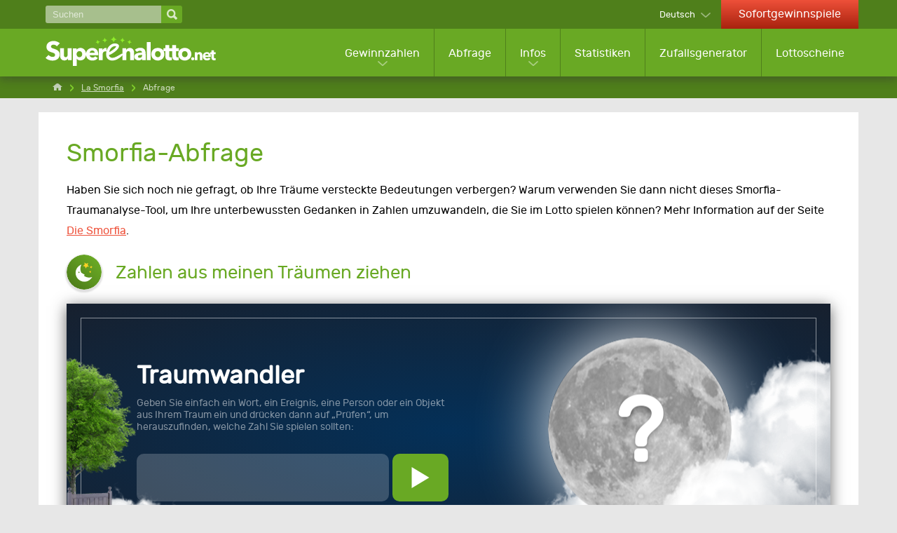

--- FILE ---
content_type: text/html; charset=utf-8
request_url: https://www.superenalotto.net/de/la-smorfia/deutung
body_size: 6722
content:

<!DOCTYPE html>
<html lang="de">
<head>

	<title>Die Smorfia - Traumdeutungs-Tool</title>
	<meta charset="utf-8">
	<meta name="description" content="Mit diesem Online-Traumanalyse-Tool können Sie Ihre Träume in Zahlen umwandeln, die Sie dann in der Lotterie spielen können.">
	<meta name="keywords" content="die smorifa, lotteriezahlenvorhersage, lotteriezahlen-traumdeutung">
	<meta name="theme-color" content="#FFFFFF">
	<meta name="apple-itunes-app" content="app-id=420406265">
	<meta name="author" content="SuperEnalotto.net">
	<meta name="format-detection" content="telephone=no">
	<meta name="HandheldFriendly" content="True">
	<meta name="viewport" content="width=device-width, initial-scale=1, maximum-scale=1">
	
	<link rel="alternate" hreflang="x-default" href="https://www.superenalotto.net/la-smorfia/interpretazione">
<link rel="alternate" hreflang="en" href="https://www.superenalotto.net/en/la-smorfia/analysis">
<link rel="alternate" hreflang="de" href="https://www.superenalotto.net/de/la-smorfia/deutung">
<link rel="alternate" hreflang="es" href="https://www.superenalotto.net/es/la-smorfia/analisis">
<link rel="alternate" hreflang="fr" href="https://www.superenalotto.net/fr/la-smorfia/consulta">
<link rel="alternate" hreflang="zh" href="https://www.superenalotto.net/zh/la-smorfia/jiexi">
<link rel="alternate" hreflang="ru" href="https://www.superenalotto.net/ru/la-smorfia/analiz">

	
	
		<meta property="og:title" content="Die Smorfia - Traumdeutungs-Tool">
		<meta property="og:description" content="Mit diesem Online-Traumanalyse-Tool können Sie Ihre Träume in Zahlen umwandeln, die Sie dann in der Lotterie spielen können.">
		<meta property="og:type" content="website">
		<meta property="og:url" content="https://www.superenalotto.net/de/la-smorfia/deutung">
		<meta property="og:site_name" content="SuperEnalotto.net">
		<meta property="og:image" content="https://www.superenalotto.net/images/open-graph/facebook-shared-image.jpg">
	
	
	<link rel="apple-touch-icon" href="/apple-touch-icon.png">
	<link rel="shortcut icon" type="image/x-icon" href="/favicon.ico">
	<link rel="preload" href="/fonts/rubik-regular.woff2" as="font" crossorigin="anonymous">
	
	<style>
		@font-face {
			font-family: rubik; font-weight: 400; font-style: normal; font-display: swap;
			src: url(/fonts/rubik-regular.woff2) format("woff2"), url(/fonts/rubik-regular.woff) format("woff"), url(/fonts/rubik-regular.ttf) format("truetype");
		}
	</style>
	
	<link href="/css/styles?v=iHFvMjoh0HbhF_LMWQErULiYrVrMSiogqQ-qqVQLru01" rel="stylesheet"/>


	<script>
		function addLoadEvent(e){var t=window.onload;if(typeof window.onload!="function"){window.onload=e}else{window.onload=function(){if(t){t()}e()}}};
		function addResizeEvent(e){var t=window.onresize;if(typeof window.onresize!="function"){window.onresize=e}else{window.onresize=function(){if(t){t()}e()}}};
		function addScrollEvent(e){var t=window.onscroll;if(typeof window.onscroll!="function"){window.onscroll=e}else{window.onscroll=function(){if(t){t()}e()}}};
	</script>
	
	
	
	<script async src="https://www.googletagmanager.com/gtag/js?id=G-610L9KESM0"></script>
	<script>
		window.dataLayer=window.dataLayer||[];
		function gtag(){dataLayer.push(arguments);}
		gtag('js',new Date());
		gtag('config','G-610L9KESM0');
	</script>

</head>
<body>
	
	<header>

		
		
		<div class="top-bar">
			<div class="container">
				<div class="fx -bt -md">
				
					<div class="search-main">
						<form method="get" action="/de/suchen" class="fx -md">
							<input type="text" name="addsearch" placeholder="Suchen" aria-label="Suchen" />
							<input type="submit" value="" aria-label="Suchen">
						</form>
					</div>
					
					<div class="fx">
					
						
							<div class="languages dropdown-box sub">
								<span>Deutsch</span>
								<ul class="subMenu sm subLanguages">
									
											<li class="it"><a href="/la-smorfia/interpretazione" title="Visualizza questa pagina in italiano">Italiano</a></li>
										
											<li class="en"><a href="/en/la-smorfia/analysis" title="View this page in English">English</a></li>
										
											<li class="de"><a href="/de/la-smorfia/deutung" title="Sehen Sie diese Seite auf Deutsch">Deutsch</a></li>
										
											<li class="es"><a href="/es/la-smorfia/analisis" title="Ver esta página en español">Español</a></li>
										
											<li class="fr"><a href="/fr/la-smorfia/consulta" title="Voir cette page en français">Français</a></li>
										
											<li class="zh"><a href="/zh/la-smorfia/jiexi" title="以中文查看此页面">中文</a></li>
										
											<li class="ru"><a href="/ru/la-smorfia/analiz" title="Посмотреть страницу на русском языке">Русский</a></li>
										
								</ul>
							</div>
						
							<a href="/de/sofortgewinnspiele" title="Online Sofortgewinnspiele spielen" class="link-casino hidden-xs">Sofortgewinnspiele</a>
						

					</div>
					
				</div>
			</div>
		</div>

		<div class="second-bar clearFix">
			<div class="container">
				<div class="col-md-12 noMargin m-header">
					<nav>
						<div class="navOpen"><span></span></div>
						<div class="fx -md">
							<div class="m-search" id="m-search">
								<div>
									<span></span>
									<span></span>
								</div>
							</div>
							<a href="/de/" title="SuperEnalotto.net" id="logo" class="inline">
								<img src="/images/superenalotto-logo.svg" alt="SuperEnalotto.net" width="240" height="61" style="height: auto;">
							</a>
						</div>

						<div class="m-languages" id="m-languages">
							<img src="/images/flags/de.svg" alt="de" width="32" height="20">
						</div>

						<ul class="nav">
							
								<li class="visible-xs link-casino">
									<a href="/de/sofortgewinnspiele" title="Online Sofortgewinnspiele spielen">Sofortgewinnspiele</a>
								</li>
							
							<li class="sub sub-cols sub-results">
								<a href="/de/gewinnzahlen" title="SuperEnalotto Gewinnzahlen">Gewinnzahlen</a>
								<ul class="subMenu lg subMenu-cols">
									<li>
										<ul>
											<li class="title"><a href="/de/gewinnzahlen" title="SuperEnalotto Gewinnzahlen">Aktuelle Gewinnzahlen</a></li>
											
												<li><a href="/de/gewinnzahlen/17-01-2026" title="SuperEnalotto-Gewinnzahlen für Samstag, 17. Januar 2026">11/26 - Samstag, 17. Januar 2026</a></li>
											
												<li><a href="/de/gewinnzahlen/16-01-2026" title="SuperEnalotto-Gewinnzahlen für Freitag, 16. Januar 2026">10/26 - Freitag, 16. Januar 2026</a></li>
											
												<li><a href="/de/gewinnzahlen/15-01-2026" title="SuperEnalotto-Gewinnzahlen für Donnerstag, 15. Januar 2026">9/26 - Donnerstag, 15. Januar 2026</a></li>
											
											<li><a href="/de/verlosung" title="SuperEnalotto Verlosungen">Zusatzziehung</a></li>
											<li><a href="/de/gewinnzahlen/2026" title="Alle SuperEnalotto-Gewinnzahlen des Jahres 2026">Alle Ergebnisse</a></li>
										</ul>
									</li>
									<li>
										<ul>
											<li class="title">Andere Lotterieergebnisse</li>
											<li><a href="/de/sivincetutto/gewinnzahlen" title="Sehen Sie sich die neuesten SiVinceTutto-Gewinnzahlen an.">SiVinceTutto</a></li>
											<li><a href="/de/lotto/gewinnzahlen" title="Sehen Sie sich die neuesten italienischen Lotto-Gewinnzahlen an.">Lotto</a></li>
											<li><a href="/de/10elotto/gewinnzahlen" title="Sehen Sie sich die neuesten 10eLotto-Gewinnzahlen an.">10eLotto</a></li>
											<li><a href="/de/millionday/gewinnzahlen" title="Sehen Sie sich die aktuellsten MillionDay-Ergebnisse an">MillionDay</a></li>
											<li><a href="/de/vincicasa/gewinnzahlen" title="Die neuesten VinciCasa-Gewinnzahlen ansehen">VinciCasa</a></li>
											
											<li><a href="/de/lotto/gewinnzahlen" title="">Simbolotto</a></li>
											<li><a href="/de/eurojackpot/gewinnzahlen" title="Die neuesten Eurojackpot-Gewinnzahlen ansehen">Eurojackpot</a></li>
											
										</ul>
									</li>
								</ul>
							</li>
							<li><a href="/de/abfrage" title="SuperEnalotto-Prüfer">Abfrage</a></li>
							<li class="sub sub-cols">
								<a href="/de/informationen" title="SuperEnalotto Informationen">Infos</a>
								<div class="subMenu lg ">
									<ul class="subMenu-cols">
										<li>
											<ul>
												<li class="title">SuperEnalotto Spielt</li>
												<li><a href="/de/so-spielt-man" title="SuperEnalotto spielen">So spielt</a></li>
												<li><a href="/de/gewinnchancen" title="Sehen Sie sich die Gewinnchancen und die durchschnittlichen Gewinnbeträge der verschiedenen Preisklassen an.">Gewinnchancen</a></li>
												<li><a href="/de/jolly" title="Jolly">Jolly</a></li>
												<li><a href="/de/superstar" title="SuperEnalotto SuperStar">SuperStar</a></li>
												<li><a href="/de/winbox" title="Informationen über WinBox-Preise">WinBox</a></li>
												<li><a href="/de/sofortgewinne" title="Informationen über den Instant-Win-Preis">Sofortgewinn</a></li>
												<li><a href="/de/faq" title="Hier finden Sie Antworten auf die am häufigsten gestellten Fragen">FAQs</a></li>
												<li><a href="/de/gewinne" title="Die Preise, die Sie mit SuperEnalotto gewinnen können">Gewinne</a></li>
												<li><a href="/de/gewinner" title="Die SuperEnalotto-Gewinnerstatistik ansehen">Gewinner</a></li>
												<li><a href="/de/verschobene-ziehungen" title="Information über auf ein anderes Datum verlegte SuperEnalotto-Ziehungen">Verlegte Ziehungen</a></li>
												
											</ul>
										</li>
										<li>
											<ul>
												<li class="title">Gewonnen?</li>
												<li><a href="/de/abfrage" title="SuperEnalotto-Prüfer">Überprüfen Sie Ihre Zahlen</a></li>
												<li><a href="/de/gewinne-geltend-machen" title="So kassieren Sie Ihre SuperEnalotto-Gewinne">So fordern Sie Ihren Gewinn ein</a></li>
												<li><a href="/de/steuern" title="Besteuerung von SuperEnalotto-Gewinnen">Die Besteuerung</a></li>
												<li><a href="/de/betrug" title="Wie erkennt man Lotterie-Betrug">Wie erkennt man Lotterie-Betrug</a></li>
												<li><a href="/de/oeffentliche-aufmerksamkeit" title="Anonymitätsoptionen nach Gewinn eines hohen SuperEnalotto-Preises">In der Öffentlichkeit stehen</a></li>
												<li><a href="/de/grosste-jackpotgewinner" title="Erfahren Sie mehr über die größten SuperEnalotto Jackpot-Gewinner">Die höchsten Jackpot-Gewinne</a></li>
											</ul>
										</li>
										<li>
											<ul>
												<li class="title">Tipps und Anregungen</li>
												<li><a href="/de/tipps" title="Hier finden Sie nützliche Tipps für den Kauf eines SuperEnalotto-Spielscheins">Tipps und Anregungen</a></li>
												<li><a href="/de/systeme-und-strategien" title="Systeme und Strategien, die Ihre Jackpots-Gewinnchancen verbessern könnten.">Systeme und Strategien</a></li>
												<li><a href="/de/verbande" title="Verbände">Verbände</a></li>
												<li><a href="/de/traeume-und-zahlen" title="Auswahl von Zahlen aus Träumen">Träume und Zahlen</a></li>
												<li><a href="/de/la-smorfia" title="Erfahren Sie, was die Smorfia ist und wie Sie sie zum Spielen nutzen können">La Smorfia</a></li>
											</ul>
										</li>
										<li>
											<ul>
												<li class="title">Italienisches Lotterien</li>
												<li><a href="/de/sivincetutto" title="Informationen zur SiVinceTutto-Lotterie">SiVinceTutto</a></li>
												<li><a href="/de/lotto" title="Information zur italienischen Lotto-Welt">Lotto</a></li>
												<li><a href="/de/10elotto" title="Informationen zum Spiel 10eLotto">10eLotto</a></li>
												<li><a href="/de/millionday" title="Informationen zum Spiel MillionDay">MillionDay</a></li>
												<li><a href="/de/vincicasa" title="Informationen zur VinciCasa-Lotterie">VinciCasa</a></li>
												
												<li><a href="/de/eurojackpot" title="Informationen zur Eurojackpot-Lotterie">Eurojackpot</a></li>
												<li><a href="/de/win-for-life" title="Informationen zur Win for Life-Lotterie">Win For Life</a></li>
												<li><a href="/de/play-six" title="Information über die Play Six lottery-Lotterie">Play Six</a></li>
												
													<li><a href="/de/superena-max" title="Informationen über die Lotterie SuperEna Max">SuperEna Max</a></li>
												
											</ul>
										</li>
									</ul>
									<div class="subMenu-bottom">
										<a href="/de/informationen" title="SuperEnalotto Informationen">Alle Informationsseiten ansehen</a>
									</div>
								</div>
							</li>
							<li><a href="/de/statistiken" title="SuperEnalotto Statistiken">Statistiken</a></li>
							<li><a href="/de/zufallsgenerator" title="SuperEnalotto-Zufallsgenerator">Zufallsgenerator</a></li>
							
							<li><a href="/de/spielen" title="SuperEnalotto spielen">Lottoscheine</a></li>
						</ul>

					</nav>

				</div>

			</div>

		</div>

	</header>
		
	
	
	<div id="app">
			

<div class="breadcrumbs">
	<ol class="breadcrumb container" itemscope="" itemtype="http://schema.org/BreadcrumbList">
		<li itemprop="itemListElement" itemscope="" itemtype="http://schema.org/ListItem">
			<meta itemprop="position" content="1">
			<a href="/de/" title="SuperEnalotto.net" itemprop="item">
				<span itemprop="name">Home</span>
			</a>
		</li>
		<li itemprop="itemListElement" itemscope="" itemtype="http://schema.org/ListItem">
			<meta itemprop="position" content="2">
			<a href="/de/la-smorfia" title="La Smorfia" itemprop="item">
				<span itemprop="name">La Smorfia</span>
			</a>
		</li>
		<li>Abfrage</li>
	</ol>
</div>

<div class="container main">

	<div id="content">

		<h1>Smorfia-Abfrage</h1>
		<p>Haben Sie sich noch nie gefragt, ob Ihre Träume versteckte Bedeutungen verbergen? Warum verwenden Sie dann nicht dieses Smorfia-Traumanalyse-Tool, um Ihre unterbewussten Gedanken in Zahlen umzuwandeln, die Sie im Lotto spielen können? Mehr Information auf der Seite <a href="/de/la-smorfia" title="Die Smorfia">Die Smorfia</a>.</p>
			
		<div class="title-icon">
			<img src="/images/icons/dream.svg" alt="Zahlen">
			<h2>Zahlen aus meinen Träumen ziehen</h2>
		</div>

		<div class="dream-calc">

			<img src="/images/dream-converter/bed.png" alt="Wolke" class="cloud cloud-3">
			<div class="dream-text">
				<h2>Traumwandler</h2>
				<p>Geben Sie einfach ein Wort, ein Ereignis, eine Person oder ein Objekt aus Ihrem Traum ein und drücken dann auf „Prüfen“, um herauszufinden, welche Zahl Sie spielen sollten:</p>	
				<div class="form">
					<input type="text" name="consulta" id="consulta" onchange="analyse()">
					<button></button>
				</div>
			</div>
			<img src="/images/dream-converter/cloud-2.png" alt="Wolke" class="cloud cloud-2">
			<div class="dream-num">
				<img src="/images/dream-converter/moon.png" alt="Mond">
				<div id="sum">?</div>
			</div>
			<img src="/images/dream-converter/cloud-2.png" alt="Wolke" class="cloud cloud-1">
		</div>

		<script>

			var dictionary = [
				["", "", "", "", "", ""],
				['Italien'],
				['Baby'],
				['Katze'],
				['Schwein'],
				['Hand'],
				['Vagina'],
				['Vase'],
				['Jungfrau Maria'],
				['Ferkel'],
				['Bohnen'],
				['Mäuse'],
				['Soldat'],
				['Heiliger Antonius'],
				['Betrunken'],
				['Junge'],
				['Esel'],
				['Unglück'],
				['Blut'],
				['Gelächter'],
				['Party'],
				['Nackte Frau'],
				['Verrückt'],
				['Dumm'],
				['Wächter'],
				['Weihnachten'],
				['Heilige Anna'],
				['Nachttop'],
				['Brüste'],
				['Penis'],
				['Hoden'],
				['Der Hausbesitzer",'],
				['Aal'],
				['Das Zeitalter Christi'],
				['Kopf'],
				['Kleiner Vogel'],
				['Kastagnetten'],
				['Mönch'],
				['Fässer'],
				['Schlinge um den Hals (hängend)'],
				['Leistenbruch'],
				['Messer'],
				['Kaffee'],
				['Schwätzer'],
				['Gefängnis'],
				['Guter Wein'],
				['Geld'],
				['Tod'],
				['Der tote sprechende Mann'],
				['Fleisch'],
				['Brot'],
				['Garten'],
				['Mutter'],
				['Alter Mann'],
				['Hut'],
				['Musik'],
				['Fallend'],
				['Buckel'],
				['Geschenk'],
				['Haar'],
				['Klage'],
				['Jäger'],
				['Ermordet'],
				['Braut'],
				['Kleid'],
				['Weinend'],
				['Zwei Fräulein'],
				['Sex'],
				['Zubereitete Suppe'],
				['Verkehrt herum'],
				['Palast'],
				['Der Scheißkerl'],
				['Wunder'],
				['Krankenhaus'],
				['Höhle'],
				['Bowle'],
				['Brunnen'],
				['Teufel'],
				['Prostituierte'],
				['Dieb'],
				['Mund'],
				['Blumen'],
				['Gedeckter Tisch'],
				['Schlechtes Wetter'],
				['Kirche'],
				['Die Seelen im Fegefeuer'],
				['Geschäft'],
				['Flöhe'],
				['Käse'],
				['Die alte Frau'],
				['Angst']
			];

			function analyse() {
				var text = document.getElementById('consulta').value.toLowerCase();
				var sum = 0;

				for (var i = 1; i < 91; i++) {
					for (var j = 0; j < dictionary[i].length; j++) {
						if (text == dictionary[i][j].toLowerCase()) {
							sum = i;
							break;
						}
					}
				}

				if (sum == 0) {
					for (var i = 0; i < text.length; i++) {
						text.charAt(i);
						switch (text.charAt(i)) {
							case "a": sum += 1; break;
							case "b": sum += 2; break;
							case "c": sum += 3; break;
							case "d": sum += 4; break;
							case "e": sum += 5; break;
							case "f": sum += 6; break;
							case "g": sum += 7; break;
							case "h": sum += 8; break;
							case "i": sum += 9; break;
							case "j": sum += 10; break;
							case "k": sum += 11; break;
							case "l": sum += 12; break;
							case "m": sum += 13; break;
							case "n": sum += 14; break;
							case "o": sum += 15; break;
							case "p": sum += 16; break;
							case "q": sum += 17; break;
							case "r": sum += 18; break;
							case "s": sum += 19; break;
							case "t": sum += 20; break;
							case "u": sum += 21; break;
							case "v": sum += 22; break;
							case "w": sum += 23; break;
							case "x": sum += 24; break;
							case "y": sum += 25; break;
							case "z": sum += 26; break;
						}
						if (sum > 90) sum -= 90;
					}
				}

				if (sum > 0) document.getElementById('sum').innerHTML = sum;
				else document.getElementById('sum').innerHTML = "?";
			}

		</script>

	</div>

</div>

		<footer class="clearFix">

			<div class="container">

				<div class="col-md-5">
					<div>
						<img src="/images/superenalotto-logo.svg" alt="SuperEnalotto.net" class="logo" width="200" height="35" style="height: auto;">
					</div>
					<div class="social">
						<span>Folgen Sie uns auf</span>
						<ul>
							<li><a href="https://www.facebook.com/superenalotto.net" title="SuperEnalotto.net Facebook"><img src="/images/template/icon-facebook.svg" alt="Facebook" width="45" height="45"></a></li>
							
						</ul>
					</div>&nbsp;
					<div class="social">
						<ul>
							
							<li class="logos"><img src="/images/template/18-plus.svg" alt="18 Plus" width="30" height="30" style="width: 30px; height: 30px;"></li>
						</ul>
					</div>
				</div>

				<div class="col-md-7">
					<p class="copyright">Urheberrecht &copy; 2026 SuperEnalotto.net</p>
					<ul class="footerLinks lg">
						<li><a href="/de/kontakt" title="Contact SuperEnalotto.net">Kontakt</a></li>
						<li><a href="/de/sitemap" title="Sitemap">Sitemap</a></li>
					</ul>
					<ul class="footerLinks">
						<li><a href="/en/privacy-policy" title="SuperEnalotto.net - Datenschutzrichtlinie" rel="nofollow">Datenschutzrichtlinien</a></li>
						<li><a href="/de/haftungsausschluss" title="Lesen Sie den Haftungsausschluss von SuperEnalotto.net">Haftungsausschuss</a></li>
						<li><a href="/en/terms" title="Geschäftsbedingungen" rel="nofollow">Geschäftsbedingungen</a></li>
						<li class="noList"><a href="/en/cookie-policy" title="Sehen Sie sich die Richtlinien zu Cookies an" rel="nofollow">Cookie-Richtlinien</a></li>
					</ul>
				</div>

			</div>

		</footer>
		
	</div>
	
	<script src="/js/functions?v=aZSI2fASo2t-WGDoJwuo5lmd22Fpm-GmkIjqCKn_q681"></script>

	<script src="/js/time-circles?v=0zkya5XFAtFIzEyknOsMzxbgsSRz94IH7uvSm_XOUN41"></script>

	
	
	
	

</body>
</html>

--- FILE ---
content_type: image/svg+xml
request_url: https://www.superenalotto.net/images/icons/dream.svg
body_size: 492
content:
<svg xmlns="http://www.w3.org/2000/svg" width="189" height="189" viewBox="0 0 189 189"><style>.st0{fill:url(#SVGID_1_)}.st1{fill:#fad124}.st2{fill:#fff}.st3{fill:url(#SVGID_2_)}</style><linearGradient id="SVGID_1_" gradientUnits="userSpaceOnUse" x1="161.322" y1="27.678" x2="27.678" y2="161.322"><stop offset="0" stop-color="#69a924"/><stop offset="1" stop-color="#4f7f1b"/></linearGradient><circle class="st0" cx="94.5" cy="94.5" r="94.5"/><path class="st1" d="M99.4 64.3l3.9 10.8 6.1-9.6 11.5-.4-7.3-8.9 3.2-11-10.7 4.2-9.5-6.4.7 11.4-9 7.1zM133.1 90l-4.3.2-2.6-3.4-1.2 4.1-4 1.4 3.6 2.4V99l3.4-2.7 4.1 1.3-1.5-4.1zm-6.5-17.9l4.8-1.1 3.6 3.4.5-4.9 4.3-2.4-4.5-2-1-4.8-3.2 3.7-4.9-.6 2.5 4.2z"/><path class="st2" d="M94.1 114.6l3.6-6.2-18-10.5c-3.3-6.5-5.2-13.8-5.2-21.6 0-8.1 2-15.7 5.6-22.4C61.8 60.5 48.6 78 48.6 98.6c0 26.2 21.3 47.5 47.5 47.5 18.1 0 33.8-10.1 41.8-25.1-5 1.8-10.4 2.8-16 2.8-10.4-.1-20-3.5-27.8-9.2zM66.6 99c-1.9 0-3.5-1.5-3.5-3.5 0-1.9 1.5-3.5 3.5-3.5s3.5 1.5 3.5 3.5-1.6 3.5-3.5 3.5z"/></svg>

--- FILE ---
content_type: image/svg+xml
request_url: https://www.superenalotto.net/images/template/icon-facebook.svg
body_size: 436
content:
<?xml version="1.0" ?><svg id="Layer_1" style="enable-background:new 0 0 512 512;" version="1.1" viewBox="0 0 512 512" xml:space="preserve" xmlns="http://www.w3.org/2000/svg" xmlns:xlink="http://www.w3.org/1999/xlink"><style type="text/css">
	.st0{fill:#4F76BB;}
	.st1{fill-rule:evenodd;clip-rule:evenodd;fill:#FFFFFF;}
</style><g><path class="st0" d="M512,397.1c0,63.5-51.5,114.9-114.9,114.9H114.9C51.5,512,0,460.5,0,397.1V114.9C0,51.5,51.5,0,114.9,0h282.2   C460.5,0,512,51.5,512,114.9V397.1z"/><path class="st1" d="M299,164.7c8.6-0.3,17.2-0.1,25.8-0.1c1,0,2.1,0,3.5,0v-44.7c-4.6-0.5-9.4-1.1-14.2-1.3   c-8.8-0.4-17.6-0.8-26.5-0.6c-13.5,0.3-26.2,3.6-37.3,11.5c-12.8,9.2-19.8,22.1-22.4,37.3c-1.1,6.3-1.4,12.8-1.6,19.2   c-0.2,10,0,20,0,30.1v3.8h-42.7v49.9h42.5v125.4h51.9V269.9h42.4c2.2-16.6,4.3-33,6.5-50.1c-3.4,0-6.5,0-9.5,0   c-12.1,0.1-39.7,0-39.7,0s0.1-24.7,0.4-35.5C278.5,169.6,287.3,165.1,299,164.7z"/></g></svg>